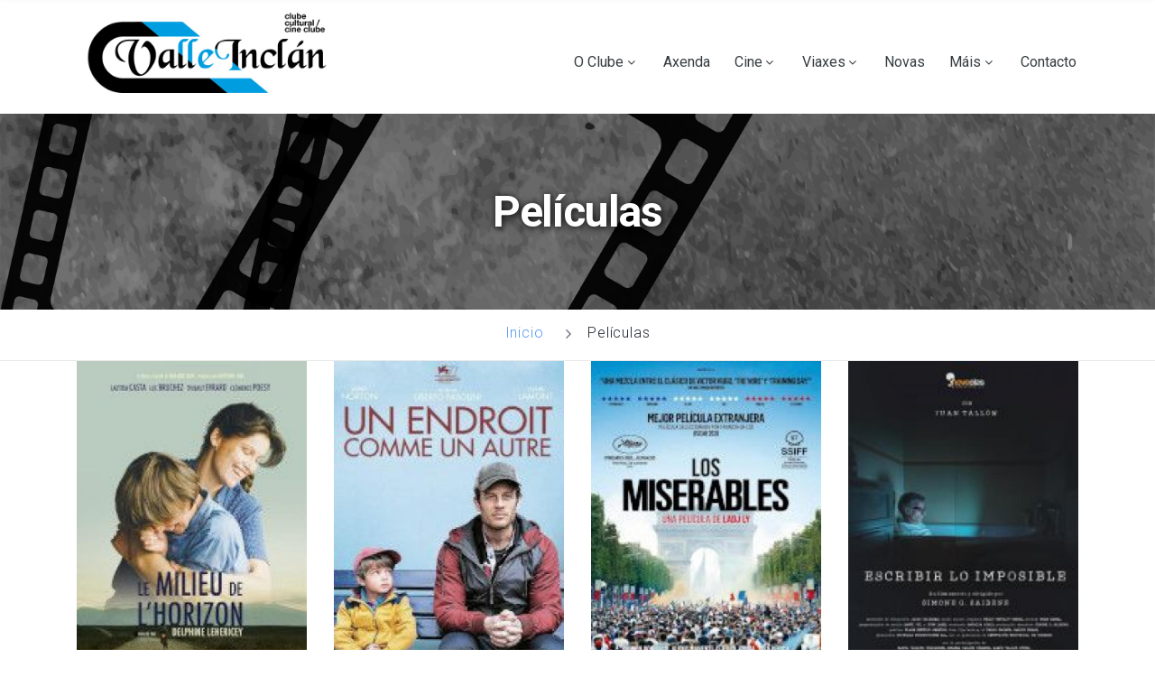

--- FILE ---
content_type: text/html; charset=UTF-8
request_url: https://clubvalleinclan.org/index.php/gl/peliculas/150
body_size: 5310
content:
<!DOCTYPE html>
<html lang="gl" dir="ltr" prefix="content: http://purl.org/rss/1.0/modules/content/  dc: http://purl.org/dc/terms/  foaf: http://xmlns.com/foaf/0.1/  og: http://ogp.me/ns#  rdfs: http://www.w3.org/2000/01/rdf-schema#  schema: http://schema.org/  sioc: http://rdfs.org/sioc/ns#  sioct: http://rdfs.org/sioc/types#  skos: http://www.w3.org/2004/02/skos/core#  xsd: http://www.w3.org/2001/XMLSchema# ">
<head>
	<meta charset="utf-8" />
<meta name="Generator" content="Drupal 9 (https://www.drupal.org)" />
<meta name="MobileOptimized" content="width" />
<meta name="HandheldFriendly" content="true" />
<meta name="viewport" content="width=device-width, initial-scale=1.0" />
<style>.logo-header .logo-header-inner img{max-width:250px!important;}.logo-header .logo-header-inner img{max-height:90px!important;}.logo-header .logo-header-inner img{margin:0px 0px 0px 0px!important;}</style>
<link rel="icon" href="/sites/default/files/chaplin-favicon.png" type="image/png" />

    <title>Películas | Club Valle Inclán</title>
    <link rel="stylesheet" media="all" href="/sites/default/files/css/css_kslFxvu3wnyKrjHq0joeh3mdJuA30QCJdtuVF0cACqY.css" />
<link rel="stylesheet" media="all" href="https://fonts.googleapis.com/css?family=Montserrat:400,700%7CRoboto:100,300,400,700,900" />
<link rel="stylesheet" media="all" href="/sites/default/files/css/css_gEumHYlodblCLN26sIbltryQE-oh0gaSorOUUQSFd3I.css" />
<link rel="stylesheet" media="all" href="/sites/default/files/css/css_Y70m5a4HnUl_8TME-y5Tz61PXcpBtq14ZXY-0cT9YoI.css" />


    
	

          <style type="text/css">
        #block-drupalet-gova-content .container {text-align: justify;}#block-drupalet-gova-content .container p{margin-bottom: 0.5em;}#block-drupalet-gova-content .container ul{margin: 1em 0 1em 2em;list-style: disc;}#block-drupalet-gova-content .container li{display:list-item;margin-left: 1em;}#block-contentcontactus1 {background-color: #0077a6 !important;}.rd-navbar-static .rd-navbar-brand {max-width: 300px;}body,.feature-box-5,.feature-box-5 h5 {color: #000;}.rd-navbar-nav {float: none;}
      </style>
    </head>
<body  class="homepage path-peliculas">

	<div class="page-loader">
	  <div class="brand-name"><img src="/themes/drupalet_gova/images/logo-default-100x28.png" alt="" width="100" height="28"></div>
	  <div class="page-loader-body">
		<div class="cssload-jumping"><span></span><span></span><span></span><span></span><span></span></div>
	  </div>
	</div>
	
	<div class="page text-center">
		<a href="#main-content" class="visually-hidden focusable">
		  Ir o contido principal
		</a>
		
		  <div class="dialog-off-canvas-main-canvas" data-off-canvas-main-canvas>
    


<!-- HEADER START --> 
        <header class="page-header header-style-2">
    <div class="rd-navbar-wrap">
      <nav class="rd-navbar rd-navbar-default" data-layout="rd-navbar-fixed" data-sm-layout="rd-navbar-fixed" data-sm-device-layout="rd-navbar-fixed" data-md-layout="rd-navbar-static" data-md-device-layout="rd-navbar-fixed" data-lg-device-layout="rd-navbar-static" data-lg-layout="rd-navbar-static" data-stick-up-clone="true" data-md-stick-up-offset="190px" data-lg-stick-up-offset="190px" data-stick-up="true" data-sm-stick-up="true" data-md-stick-up="true" data-lg-stick-up="true">
         
		         <div class="novi-background">
          <div class="rd-navbar-inner">
            <div class="rd-navbar-panel">
              
			  
			  <button class="rd-navbar-toggle" data-rd-navbar-toggle=".rd-navbar-nav-wrap"><span></span></button>
              <div class="rd-navbar-brand">
				  				  					
      <a href="/index.php/gl" title="Inicio" rel="home" class="brand-name name-s">
        
        <img class="logo-site 44" src="/sites/default/files/logo_valleinclan.jpg" alt="Inicio" width="153" height="50" />
        
    </a>
    

				  				  
							 
			  
			  </div>
            </div>
            <div class="rd-navbar-nav-wrap">
              <ul class=" float-right menu-content-right"><!--rd-navbar-nav-->
				  					






	
            <div class="field field--name-body field--type-text-with-summary field--label-hidden field__item"><!--<ul>
	<li class="rd-navbar-nav-wrap-content">
	<div class="group-md"><a class="btn btn-sm btn-outline-primary btn-effect-ujarak" href="#" target="_blank">Try builder</a></div>
	</li>
	<li class="rd-navbar-nav-wrap-content">
	<div class="group-md"><a class="btn btn-sm btn-primary btn-effect-ujarak" href="https://themeforest.net/user/drupalet/portfolio">Buy Now</a></div>
	</li>
</ul>
--></div>
      




				  				  </ul>
								  
<nav role="navigation" aria-labelledby="block-mainnavigation-menu" id="block-mainnavigation">
            
  <h2 class="visually-hidden" id="block-mainnavigation-menu">Main navigation</h2>
  

        


       
    					  <ul class="rd-navbar-nav">
    	
	
	
	
		
    		
	
	
            
	  <li  class="menu-item nav-item rd-navbar--has-dropdown rd-navbar-submenu menu-item--expanded">
        <a href="#nolink" class="nav-link-level1">O Clube</a>
                         
    				      <ul class="rd-navbar-dropdown">
	 	
	
	
	
		
    		
	
	
            
	  <li  class="menu-item nav-item rd-navbar--has-dropdown rd-navbar-submenu nav-dropdown-item">
        <a href="/index.php/gl/node/184" class="nav-dropdown-link" data-drupal-link-system-path="node/184">Presentación</a>
        
      </li>
    		
	
	
            
	  <li  class="menu-item nav-item rd-navbar--has-dropdown rd-navbar-submenu nav-dropdown-item">
        <a href="/index.php/gl/node/185" class="nav-dropdown-link" data-drupal-link-system-path="node/185">Historia do Clube</a>
        
      </li>
    		
	
	
            
	  <li  class="menu-item nav-item rd-navbar--has-dropdown rd-navbar-submenu nav-dropdown-item">
        <a href="/index.php/gl/node/186" class="nav-dropdown-link" data-drupal-link-system-path="node/186">Arquivo e biblioteca</a>
        
      </li>
    		
	
	
            
	  <li  class="menu-item nav-item rd-navbar--has-dropdown rd-navbar-submenu nav-dropdown-item">
        <a href="/index.php/gl/node/187" class="nav-dropdown-link" data-drupal-link-system-path="node/187">Xunta Directiva</a>
        
      </li>
    		
	
	
            
	  <li  class="menu-item nav-item rd-navbar--has-dropdown rd-navbar-submenu nav-dropdown-item">
        <a href="/index.php/gl/node/188" class="nav-dropdown-link" data-drupal-link-system-path="node/188">Estatutos</a>
        
      </li>
    		
	
	
            
	  <li  class="menu-item nav-item rd-navbar--has-dropdown rd-navbar-submenu nav-dropdown-item">
        <a href="/index.php/gl/form/inscricion" class="nav-dropdown-link" data-drupal-link-system-path="webform/inscricion">Inscrición</a>
        
      </li>
        </ul>
  

        
      </li>
    		
	
	
            
	  <li  class="menu-item nav-item rd-navbar--has-dropdown rd-navbar-submenu">
        <a href="/index.php/gl/axenda" class="nav-link-level1" data-drupal-link-system-path="node/212">Axenda</a>
        
      </li>
    		
	
	
            
	  <li  class="menu-item nav-item rd-navbar--has-dropdown rd-navbar-submenu menu-item--expanded">
        <a href="#nolink" class="nav-link-level1">Cine</a>
                         
    				      <ul class="rd-navbar-dropdown">
	 	
	
	
	
		
    		
	
	
            
	  <li  class="menu-item nav-item rd-navbar--has-dropdown rd-navbar-submenu nav-dropdown-item">
        <a href="/index.php/gl/node/193" class="nav-dropdown-link" data-drupal-link-system-path="node/193">Principios e criterios</a>
        
      </li>
    		
	
	
            
	  <li  class="menu-item nav-item rd-navbar--has-dropdown rd-navbar-submenu nav-dropdown-item">
        <a href="/index.php/gl/programacion" class="nav-dropdown-link" data-drupal-link-system-path="programacion">Programación</a>
        
      </li>
        </ul>
  

        
      </li>
    		
	
	
            
	  <li  class="menu-item nav-item rd-navbar--has-dropdown rd-navbar-submenu menu-item--expanded">
        <a href="#nolink" class="nav-link-level1">Viaxes</a>
                         
    				      <ul class="rd-navbar-dropdown">
	 	
	
	
	
		
    		
	
	
            
	  <li  class="menu-item nav-item rd-navbar--has-dropdown rd-navbar-submenu nav-dropdown-item">
        <a href="/index.php/gl/node/189" class="nav-dropdown-link" data-drupal-link-system-path="node/189">Principios e criterios</a>
        
      </li>
    		
	
	
            
	  <li  class="menu-item nav-item rd-navbar--has-dropdown rd-navbar-submenu nav-dropdown-item">
        <a href="/index.php/gl/lugares-visitados" class="nav-dropdown-link" data-drupal-link-system-path="node/215">Programación</a>
        
      </li>
        </ul>
  

        
      </li>
    		
	
	
            
	  <li  class="menu-item nav-item rd-navbar--has-dropdown rd-navbar-submenu">
        <a href="/index.php/gl/novas" class="nav-link-level1" data-drupal-link-system-path="node/173">Novas</a>
        
      </li>
    		
	
	
            
	  <li  class="menu-item nav-item rd-navbar--has-dropdown rd-navbar-submenu menu-item--expanded">
        <a href="#nolink" class="nav-link-level1">Máis</a>
                         
    				      <ul class="rd-navbar-dropdown">
	 	
	
	
	
		
    		
	
	
            
	  <li  class="menu-item nav-item rd-navbar--has-dropdown rd-navbar-submenu nav-dropdown-item">
        <a href="/index.php/gl/node/199" class="nav-dropdown-link" data-drupal-link-system-path="node/199">Ligazóns</a>
        
      </li>
    		
	
	
            
	  <li  class="menu-item nav-item rd-navbar--has-dropdown rd-navbar-submenu nav-dropdown-item">
        <a href="/index.php/gl/node/202" class="nav-dropdown-link" data-drupal-link-system-path="node/202">Memoria de actividades</a>
        
      </li>
    		
	
	
            
	  <li  class="menu-item nav-item rd-navbar--has-dropdown rd-navbar-submenu nav-dropdown-item">
        <a href="/index.php/gl/publicacions" class="nav-dropdown-link" data-drupal-link-system-path="node/157">Publicacións</a>
        
      </li>
    		
	
	
            
	  <li  class="menu-item nav-item rd-navbar--has-dropdown rd-navbar-submenu nav-dropdown-item">
        <a href="/index.php/gl/outras-actividades" class="nav-dropdown-link" data-drupal-link-system-path="outras-actividades">Outras actividades</a>
        
      </li>
        </ul>
  

        
      </li>
    		
	
	
            
	  <li  class="menu-item nav-item rd-navbar--has-dropdown rd-navbar-submenu">
        <a href="/index.php/gl/contact-1" class="nav-link-level1" data-drupal-link-system-path="node/150">Contacto</a>
        
      </li>
        </ul>
  


  </nav>


				            </div>
          </div>
        </div>
      </nav>
    </div>
  </header>
  <section>
	
										<section>
		<div class="bg-image novi-background page-title page-title-custom" style="background-image: url(&quot;/sites/default/files/old-film.jpg&quot;);">
<!--                    <div class="page-title-text"></div> -->
			<div class="page-title-text">Películas</div>
		</div>
		
		<ul class="breadcrumbs-custom novi-background">
			<li><a href="/index.php/gl" target="">Inicio</a></li>
<!--			<li class="active"></li> -->
                    <li class="active">Películas</li>
		</ul>
	</section>
</section>


<!-- HEADER END --> 


<!-- CONTENT --> 
	


	
<div data-drupal-messages-fallback class="hidden"></div>





			<section  id="block-drupalet-gova-content" class="section block drp-block block-system block-system-main-block no-title">
			<div class="container">
				<div class="row">
									
					
					 

<!--<div class="drp-view view-page js-view-dom-id-4c81bb87b16baeec6c5f2f1ddd2be53b0184f4d73c9e0682eeb689bfe00a9d81">	-->
  
  
  

  
  
  

      <div class="col-xs-6 col-sm-4 col-lg-3 pelicula ciclos views-row"><div class="views-field views-field-field-imagen"><div class="field-content">  <a href="/index.php/gl/node/4200" hreflang="gl"><img src="/sites/default/files/styles/listado_pelic/public/peliculas-2022-05/el_horizonte_f.jpg?itok=krnT-fFX" loading="lazy" typeof="foaf:Image" />

</a>
</div></div><div class="views-field views-field-title"><span class="field-content"><a href="/index.php/gl/node/4200" hreflang="gl">O horizonte </a></span></div><div class="views-field views-field-field-fecha"><div class="field-content"><time datetime="2022-03-02T17:00:00Z">02/03/2022 - 18:00</time>
</div></div><div class="views-field views-field-field-lugar-de-proyeccion"><div class="field-content">Salón de Actos da Casa do Saber, Vicerreitorado</div></div></div>
    <div class="col-xs-6 col-sm-4 col-lg-3 pelicula ciclos views-row"><div class="views-field views-field-field-imagen"><div class="field-content">  <a href="/index.php/gl/node/4201" hreflang="gl"><img src="/sites/default/files/styles/listado_pelic/public/peliculas-2022-05/Cerca_de_ti_f.jpg?itok=N0YPjNv6" loading="lazy" typeof="foaf:Image" />

</a>
</div></div><div class="views-field views-field-title"><span class="field-content"><a href="/index.php/gl/node/4201" hreflang="gl">Preto de ti </a></span></div><div class="views-field views-field-field-fecha"><div class="field-content"><time datetime="2022-03-09T17:00:00Z">09/03/2022 - 18:00</time>
</div></div><div class="views-field views-field-field-lugar-de-proyeccion"><div class="field-content">Salón de Actos da Casa do Saber, Vicerreitorado</div></div></div>
    <div class="col-xs-6 col-sm-4 col-lg-3 pelicula ciclos views-row"><div class="views-field views-field-field-imagen"><div class="field-content">  <a href="/index.php/gl/node/4202" hreflang="gl"><img src="/sites/default/files/styles/listado_pelic/public/peliculas-2022-05/Los_miserables_f.jpg?itok=bGV6Mt2J" loading="lazy" typeof="foaf:Image" />

</a>
</div></div><div class="views-field views-field-title"><span class="field-content"><a href="/index.php/gl/node/4202" hreflang="gl">Os miserables</a></span></div><div class="views-field views-field-field-fecha"><div class="field-content"><time datetime="2022-03-16T17:00:00Z">16/03/2022 - 18:00</time>
</div></div><div class="views-field views-field-field-lugar-de-proyeccion"><div class="field-content">Salón de Actos da Casa do Saber, Vicerreitorado</div></div></div>
    <div class="col-xs-6 col-sm-4 col-lg-3 pelicula ciclos views-row"><div class="views-field views-field-field-imagen"><div class="field-content">  <a href="/index.php/gl/node/4203" hreflang="gl"><img src="/sites/default/files/styles/listado_pelic/public/peliculas-2022-05/Escribir_lo_imposible_f.jpg?itok=i1zCzU2O" alt="" loading="lazy" typeof="foaf:Image" />

</a>
</div></div><div class="views-field views-field-title"><span class="field-content"><a href="/index.php/gl/node/4203" hreflang="gl">Escribir o imposible</a></span></div><div class="views-field views-field-field-fecha"><div class="field-content"><time datetime="2022-03-23T17:00:00Z">23/03/2022 - 18:00</time>
</div></div><div class="views-field views-field-field-lugar-de-proyeccion"><div class="field-content">Salón de Actos da Casa do Saber, Vicerreitorado</div></div></div>

  
  

  
  

  
  
<!--</div>-->

					
			</div>
			</div>
			
		</section>
	


<!-- FOOTER START -->
			<footer class="page-footer">
	<section class="section pre-footer-minimal bg-style-1 novi-background bg-image">
		<div class="pre-footer-minimal-inner">
			<div class="container text-center text-sm-left">
				<div class="row justify-content-sm-center">
					
					<div class="col-sm-12 col-lg-4">
						
															






			
		<div  id="block-footercol1" class="style-2 block footer-links block-block-content block-block-contenta1b09108-f14b-4ec1-8371-8fb2e1fdcbe9">
							<h6>Contacto</h6>
								<hr class="divider-sm divider-left divider-purple" data-caption-animate="fadeInLeftSmall" data-caption-delay="50">
										
			
            <div class="field field--name-body field--type-text-with-summary field--label-hidden field__item"><ul class="addresss-info mar-top-2">
	<li><i class="fa fa-map-marker"></i>
	<p>Rúa Nóreas, 15-2°-Depto 13 - 27001 - Lugo</p>
	</li>
	<li><i class="fa fa-phone"></i><a href="tel:+34982223951">982 223 951</a></li>
	<li><i class="fa fa-mobile"></i><a href="tel:+34660564351">660 564 351</a></li>
	<li><i class="fa fa-envelope-o"></i><a href="mailto:clubvalleinclan@hotmail.com">clubvalleinclan@hotmail.com</a></li>
</ul>

<ul class="inline-list-xxs mar-top-2">
	<li> </li>
	<li> </li>
	<li> </li>
	<li> </li>
</ul>


</div>
      
		</div>
	<nav role="navigation" aria-labelledby="block-useraccountmenu-menu" id="block-useraccountmenu">
            
  <h2 class="visually-hidden" id="block-useraccountmenu-menu">User account menu</h2>
  

        


       
    					  <ul class="rd-navbar-nav">
    	
	
	
	
		
    		
	
	
            
	  <li  class="menu-item nav-item rd-navbar--has-dropdown rd-navbar-submenu">
        <a href="/index.php/gl/user/login" class="nav-link-level1" data-drupal-link-system-path="user/login">Iniciar sesión</a>
        
      </li>
        </ul>
  


  </nav>


												
					</div>
					
					<div class="col-sm-12 col-lg-4">
					
															






			
		<div  class="views-element-container style-2 block footer-links block-views block-views-blockblog-block-recent-posts-footer" id="block-views-block-blog-block-recent-posts-footer">
							<h6>NOVAS RECENTES</h6>
								<hr class="divider-sm divider-left divider-purple" data-caption-animate="fadeInLeftSmall" data-caption-delay="50">
										
			 

<!--<div class="drp-view js-view-dom-id-b952ead4fd2c9ad04509340c5d1f1a328afce03ebea5f6fde8e4c2f839c07396">	-->
  
  
  

  
  
  

  <ul  class="recent-posts" ="">
  		<li>
	<div class="mini-post-img"><a href="https://clubvalleinclan.org/index.php/gl/node/4740"><img src="/sites/default/files/styles/image_100x70/public/2026-01/caratula_panama_espana.jpg?itok=SjMHpU9U" alt="Cine do mundo 2026"></a></div>
	<div class="post-content"><a href="https://clubvalleinclan.org/index.php/gl/node/4740">Cine do mundo 2026</a>
		<time class="text-secondary">18 Xan, 2026</time>
	</div>
</li><li>
	<div class="mini-post-img"><a href="https://clubvalleinclan.org/index.php/gl/node/4739"><img src="/sites/default/files/styles/image_100x70/public/2025-12/Felipe%20Museo_0.jpg?itok=3UyFqFYE" alt="Felipe Arias Vilas na RAG"></a></div>
	<div class="post-content"><a href="https://clubvalleinclan.org/index.php/gl/node/4739">Felipe Arias Vilas na RAG</a>
		<time class="text-secondary">23 Dec, 2025</time>
	</div>
</li>

</ul>

  
  

  
  

  
  
<!--</div>-->

		</div>
	

												
					</div>
					<div class="col-sm-12 col-lg-2">
					
															






			
		<div  id="block-navigationfootercol3" class="style-2 block footer-links block-block-content block-block-content49245f8a-5996-49a5-b49e-39a944689fe6">
							<h6>Menú</h6>
								<hr class="divider-sm divider-left divider-purple" data-caption-animate="fadeInLeftSmall" data-caption-delay="50">
										
			
            <div class="field field--name-body field--type-text-with-summary field--label-hidden field__item"><ul>
	<li><a href="#">O Clube</a></li>
	<li><a href="#">Presentación</a></li>
	<li><a href="#">Viaxes</a></li>
	<li><a href="#">Cine</a></li>
	<li><a href="#">Outras actividades</a></li>
	<li><a href="#">Novas</a></li>
</ul>
</div>
      
		</div>
	

												
					</div>
					<div class="col-sm-12 col-lg-2">
						
															






			
		<div  id="block-logochaplinblanco" class="block footer-links block-block-content block-block-content0b4f8d10-4061-4bf1-9dab-6211359c9853 no-title">
						
			
            <div class="field field--name-body field--type-text-with-summary field--label-hidden field__item"><p><img alt="Chaplin" data-entity-type="file" data-entity-uuid="b63ff513-12a1-4406-97ce-2b4f276478c0" src="/sites/default/files/inline-images/chaplin-blanco.png" width="137" height="206" loading="lazy" /></p>
</div>
      
		</div>
	

												
					</div>
					
				</div>
			</div>
		</div>
		<div class="container">
			<hr class="gray">
		</div>
	</section>
	<section class="page-footer-default bg-style-1 copyright novi-background bg-image">
		<div class="container">
			<div class="row copyright style-1">
				<div class="col-lg-6 text-xl-left">
					<div class="brand-sm">
											






<div  id="block-logofooterblock" class="block drp-block sidebar-box block-block-content block-block-contentefbc7c78-2186-4463-8151-87896c25f23d no-title">
	<div class="container">
				<div class="row">
						  
            <div class="field field--name-body field--type-text-with-summary field--label-hidden field__item"><a href=""><img alt="Logo" data-entity-type="file" data-entity-uuid="2a3a4c89-0f3d-4bc5-a09e-bc427b89eba7" src="/sites/default/files/inline-images/logo-white-small.png" width="89" height="25" loading="lazy" /></a></div>
      
		  		</div>
	</div>
</div>


										</div>
				</div>
				<div class="col-lg-6 text-xl-right">
					<p class="rights">
											






	
            <div class="field field--name-body field--type-text-with-summary field--label-hidden field__item"><p><a href="https://internetgalicia.net/">GaliciaDigital</a> 2022</p>
</div>
      




					</p>
				</div>
			</div>
		</div>
	</section>
</footer>
	 
	
<!-- FOOTER END --> 

  </div>

		
	 
	</div>
	<div class="snackbars" id="form-output-global"></div>
	<script type="application/json" data-drupal-selector="drupal-settings-json">{"path":{"baseUrl":"\/index.php\/","scriptPath":null,"pathPrefix":"gl\/","currentPath":"peliculas\/150","currentPathIsAdmin":false,"isFront":false,"currentLanguage":"gl"},"pluralDelimiter":"\u0003","suppressDeprecationErrors":true,"data":{"extlink":{"extTarget":false,"extTargetNoOverride":false,"extNofollow":false,"extNoreferrer":true,"extFollowNoOverride":false,"extClass":"0","extLabel":"(link is external)","extImgClass":false,"extSubdomains":true,"extExclude":"","extInclude":"","extCssExclude":"","extCssExplicit":"","extAlert":false,"extAlertText":"This link will take you to an external web site. We are not responsible for their content.","mailtoClass":"0","mailtoLabel":"(link sends email)","extUseFontAwesome":false,"extIconPlacement":"append","extFaLinkClasses":"fa fa-external-link","extFaMailtoClasses":"fa fa-envelope-o","whitelistedDomains":[]}},"user":{"uid":0,"permissionsHash":"12744fe95ff3620109894e020f40f9927baf37d9df1eadad3c2ed1fabb0f22ad"}}</script>
<script src="/sites/default/files/js/js_LrJJwEs43q9AEBVL3vCKK5XB3KqZXpBcbisb000dlkc.js"></script>

	</body>
</html>
